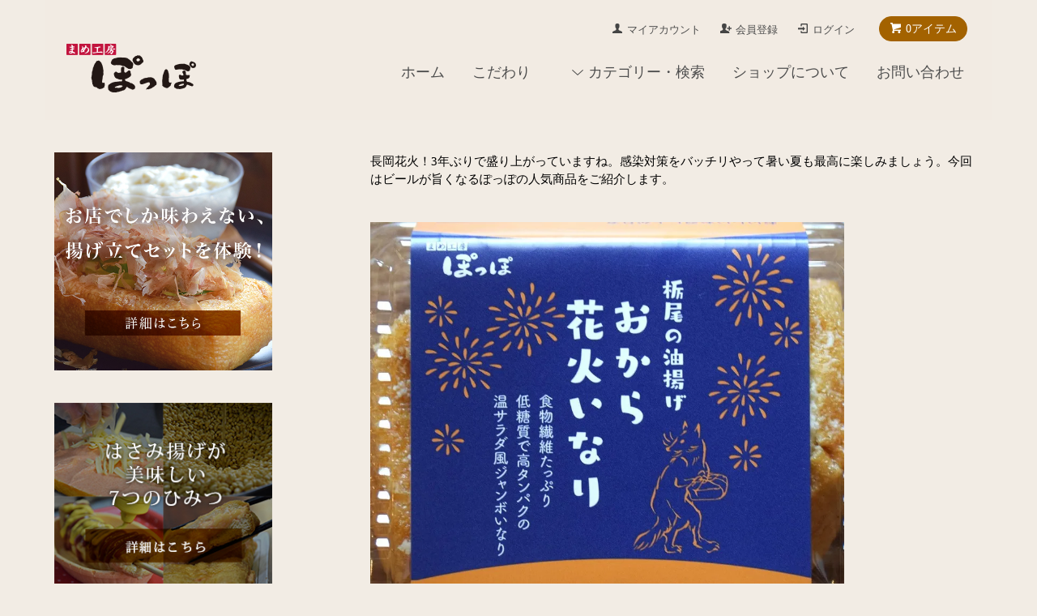

--- FILE ---
content_type: text/html; charset=EUC-JP
request_url: https://mamepopo.shop-pro.jp/?mode=f23
body_size: 11609
content:
<!DOCTYPE html PUBLIC "-//W3C//DTD XHTML 1.0 Transitional//EN" "http://www.w3.org/TR/xhtml1/DTD/xhtml1-transitional.dtd">
<html xmlns:og="http://ogp.me/ns#" xmlns:fb="http://www.facebook.com/2008/fbml" xmlns:mixi="http://mixi-platform.com/ns#" xmlns="http://www.w3.org/1999/xhtml" xml:lang="ja" lang="ja" dir="ltr">
<head>
<meta http-equiv="content-type" content="text/html; charset=euc-jp" />
<meta http-equiv="X-UA-Compatible" content="IE=edge,chrome=1" />
<title>長岡花火とビールと栃尾の油揚げで乾杯！揚げたても最高です - まめ工房　ぽっぽ</title>
<meta name="Keywords" content="長岡花火とビールと栃尾の油揚げで乾杯！揚げたても最高です,栃尾,油揚げ,ぽっぽ,ギフト,あぶらげ,贈答,新潟,長岡,豆腐" />
<meta name="Description" content="栃尾名物油揚げ　豆腐専門店　栃尾で一つ一つ心を込め作りました。安全でおいしくを産地直送いたします。贈りものにも最適です。" />
<meta name="Author" content="" />
<meta name="Copyright" content="まめ工房　ぽっぽ" />
<meta http-equiv="content-style-type" content="text/css" />
<meta http-equiv="content-script-type" content="text/javascript" />
<link rel="stylesheet" href="https://mamepopo.shop-pro.jp/css/framework/colormekit.css" type="text/css" />
<link rel="stylesheet" href="https://mamepopo.shop-pro.jp/css/framework/colormekit-responsive.css" type="text/css" />
<link rel="stylesheet" href="https://img07.shop-pro.jp/PA01455/806/css/3/index.css?cmsp_timestamp=20250519150614" type="text/css" />

<link rel="alternate" type="application/rss+xml" title="rss" href="https://mamepopo.shop-pro.jp/?mode=rss" />
<script type="text/javascript" src="//ajax.googleapis.com/ajax/libs/jquery/1.7.2/jquery.min.js" ></script>
<meta property="og:title" content="長岡花火とビールと栃尾の油揚げで乾杯！揚げたても最高です - まめ工房　ぽっぽ" />
<meta property="og:description" content="栃尾名物油揚げ　豆腐専門店　栃尾で一つ一つ心を込め作りました。安全でおいしくを産地直送いたします。贈りものにも最適です。" />
<meta property="og:url" content="https://mamepopo.shop-pro.jp?mode=f23" />
<meta property="og:site_name" content="まめ工房　ぽっぽ" />
<!-- Global site tag (gtag.js) - Google Analytics -->
<script async src="https://www.googletagmanager.com/gtag/js?id=UA-36037647-1"></script>
<script>
  window.dataLayer = window.dataLayer || [];
  function gtag(){dataLayer.push(arguments);}
  gtag('js', new Date());

  gtag('config', 'UA-36037647-1');
</script>
<script>
  var Colorme = {"page":"free23","shop":{"account_id":"PA01455806","title":"\u307e\u3081\u5de5\u623f\u3000\u307d\u3063\u307d"},"basket":{"total_price":0,"items":[]},"customer":{"id":null}};

  (function() {
    function insertScriptTags() {
      var scriptTagDetails = [];
      var entry = document.getElementsByTagName('script')[0];

      scriptTagDetails.forEach(function(tagDetail) {
        var script = document.createElement('script');

        script.type = 'text/javascript';
        script.src = tagDetail.src;
        script.async = true;

        if( tagDetail.integrity ) {
          script.integrity = tagDetail.integrity;
          script.setAttribute('crossorigin', 'anonymous');
        }

        entry.parentNode.insertBefore(script, entry);
      })
    }

    window.addEventListener('load', insertScriptTags, false);
  })();
</script>
<script async src="https://zen.one/analytics.js"></script>
</head>
<body>
<meta name="colorme-acc-payload" content="?st=1&pt=11023&ut=0&at=PA01455806&v=20260116010658&re=&cn=cb7784849162450449a2f5e5e678bbcd" width="1" height="1" alt="" /><script>!function(){"use strict";Array.prototype.slice.call(document.getElementsByTagName("script")).filter((function(t){return t.src&&t.src.match(new RegExp("dist/acc-track.js$"))})).forEach((function(t){return document.body.removeChild(t)})),function t(c){var r=arguments.length>1&&void 0!==arguments[1]?arguments[1]:0;if(!(r>=c.length)){var e=document.createElement("script");e.onerror=function(){return t(c,r+1)},e.src="https://"+c[r]+"/dist/acc-track.js?rev=3",document.body.appendChild(e)}}(["acclog001.shop-pro.jp","acclog002.shop-pro.jp"])}();</script><script src="https://img.shop-pro.jp/tmpl_js/68/jquery.tile.js"></script>
<script src="https://img.shop-pro.jp/tmpl_js/68/jquery.skOuterClick.js"></script>
<script src="https://img.shop-pro.jp/tmpl_js/68/smoothscroll.js"></script>
<script type="text/javascript">
// viewport
var viewport = document.createElement('meta');
viewport.setAttribute('name', 'viewport');
viewport.setAttribute('content', 'width=device-width, initial-scale=1.0, maximum-scale=1.0');
document.getElementsByTagName('head')[0].appendChild(viewport);
$(function(){
  $(window).scroll(function () {
    if($(this).scrollTop() > 200) {
      $('#pagetop').fadeIn('fast');
    } else {
      $('#pagetop').fadeOut('fast');
    }
  });
});
</script>



<!--[if lt IE 9]>
<script type="text/javascript">
  $(function (){
    $('#wrapper').addClass('ie_wrapper');
  });
</script>
<![endif]-->
<div class="cart_in_modal__bg show_while_cart_in_connecting spinner" style="display: none;"></div>
<div id="wrapper">
  <div id="header-wrapper">
    <div class="container">
      <div id="header" class="row">
        <div class="header-headline-nav col-lg-12 col hidden-tablet hidden-phone">
          <div class="pull-right icon-white">
                                                      <a href="https://mamepopo.shop-pro.jp/cart/proxy/basket?shop_id=PA01455806&shop_domain=mamepopo.shop-pro.jp" class="btn btn-01 btn-viewcart">
                <span class="icon icon-cart">0アイテム</span>
              </a>
                      </div>
          <div class="pull-right">
            <ul>
              <li>
                <a href="https://mamepopo.shop-pro.jp/?mode=myaccount" class="icon icon-user">マイアカウント</a>
              </li>
                                                                    <li>
                      <a href="https://mamepopo.shop-pro.jp/customer/signup/new" class="icon icon-regist">会員登録</a>
                    </li>
                                    <li>
                    <a href="https://mamepopo.shop-pro.jp/?mode=login&shop_back_url=https%3A%2F%2Fmamepopo.shop-pro.jp%2F" class="icon icon-login">ログイン</a>
                  </li>
                                                        </ul>
          </div>
        </div>
        <div class="header-nav-phone hidden-desktop">
          <span class="nav-btn-phone"><img src="https://img.shop-pro.jp/tmpl_img/68/header_menu_btn.png" /></span>
          <div class="header-nav-lst-phone">
            <ul class="unstyled">
              <li>
                                  <a href="https://mamepopo.shop-pro.jp/cart/proxy/basket?shop_id=PA01455806&shop_domain=mamepopo.shop-pro.jp">カートを見る</a>
                              </li>
              <li>
                <a href="https://mamepopo.shop-pro.jp/?mode=myaccount">
                  マイアカウント
                </a>
              </li>
              <li>
                <a href="https://mamepopo.shop-pro.jp/?mode=sk">ショップについて</a>
              </li>
              <li>
                <a href="https://mamepopo.shop-pro.jp/customer/inquiries/new">お問い合わせ</a>
              </li>
            </ul>
          </div>
        </div>
        <div class="header-global-nav hidden-phone hidden-tablet">
          <ul class="right">
            <li><a href="./">ホーム</a></li>
            <li><a href="./?mode=f1">こだわり</a></li>
            <li id="nav">
              <span class="icon icon-down">カテゴリー・検索</span>
              <ul>
                                  <li>
                    <a href="https://mamepopo.shop-pro.jp/?mode=cate&cbid=2652845&csid=0">おすすめセット・商品</a>
                  </li>
                                  <li>
                    <a href="https://mamepopo.shop-pro.jp/?mode=cate&cbid=2648578&csid=0">栃尾の油揚げ</a>
                  </li>
                                  <li>
                    <a href="https://mamepopo.shop-pro.jp/?mode=cate&cbid=2652837&csid=0">栃尾挟み揚げ</a>
                  </li>
                                  <li>
                    <a href="https://mamepopo.shop-pro.jp/?mode=cate&cbid=2652838&csid=0">生湯葉</a>
                  </li>
                                  <li>
                    <a href="https://mamepopo.shop-pro.jp/?mode=cate&cbid=2652839&csid=0">豆腐</a>
                  </li>
                                  <li>
                    <a href="https://mamepopo.shop-pro.jp/?mode=cate&cbid=2652840&csid=0">おぼろ豆腐</a>
                  </li>
                                  <li>
                    <a href="https://mamepopo.shop-pro.jp/?mode=cate&cbid=2652841&csid=0">絹生揚げ</a>
                  </li>
                                  <li>
                    <a href="https://mamepopo.shop-pro.jp/?mode=cate&cbid=2652844&csid=0">甘酒</a>
                  </li>
                                  <li>
                    <a href="https://mamepopo.shop-pro.jp/?mode=cate&cbid=2652842&csid=0">調味料</a>
                  </li>
                                                  <li>
                    <a href="https://mamepopo.shop-pro.jp/?mode=grp&gid=2452753">~1000円</a>
                  </li>
                                  <li>
                    <a href="https://mamepopo.shop-pro.jp/?mode=grp&gid=2452754">1001円～2000円</a>
                  </li>
                                  <li>
                    <a href="https://mamepopo.shop-pro.jp/?mode=grp&gid=2454178">2001円～3000円 </a>
                  </li>
                                  <li>
                    <a href="https://mamepopo.shop-pro.jp/?mode=grp&gid=2454179">3001円～4000円 </a>
                  </li>
                                  <li>
                    <a href="https://mamepopo.shop-pro.jp/?mode=grp&gid=2454181">4001円～</a>
                  </li>
                              </ul>
            </li>
            <li>
              <a href="https://mamepopo.shop-pro.jp/?mode=sk">ショップについて</a>
            </li>
                        <li>
              <a href="https://mamepopo.shop-pro.jp/customer/inquiries/new">お問い合わせ</a>
            </li>
          </ul>
        </div>
        <div class="header-logo">
                      <p><a href="./"><img src="https://img07.shop-pro.jp/PA01455/806/PA01455806.png?cmsp_timestamp=20240520094555" alt="まめ工房　ぽっぽ" /></a></p>
                  </div>
              </div>
    </div>
  </div>

  
  <div id="container" class="container">
    <div class="row">
      <div class="main-section col-lg-8 col-sm-12 col pull-right">
        <p style="language:ja;margin-top:0pt;margin-bottom:0pt;margin-left:0in;
text-indent:0in"><span style="font-size:11.0pt;font-family:游ゴシック;mso-ascii-font-family:
Calibri;mso-fareast-font-family:游ゴシック;mso-bidi-font-family:+mn-cs;mso-ascii-theme-font:
minor-latin;mso-fareast-theme-font:minor-fareast;mso-bidi-theme-font:minor-bidi;
color:black;mso-color-index:13;language:ja;text-combine:letters;mso-style-textfill-type:
solid;mso-style-textfill-fill-themecolor:dark1;mso-style-textfill-fill-color:
black;mso-style-textfill-fill-alpha:100.0%">長岡花火！</span><span style="font-size:
11.0pt;font-family:Calibri;mso-ascii-font-family:Calibri;mso-fareast-font-family:
游ゴシック;mso-bidi-font-family:+mn-cs;mso-ascii-theme-font:minor-latin;mso-fareast-theme-font:
minor-fareast;mso-bidi-theme-font:minor-bidi;color:black;mso-color-index:13;
language:en-US;text-combine:letters;mso-style-textfill-type:solid;mso-style-textfill-fill-themecolor:
dark1;mso-style-textfill-fill-color:black;mso-style-textfill-fill-alpha:100.0%">3</span><span style="font-size:11.0pt;font-family:游ゴシック;mso-ascii-font-family:Calibri;
mso-fareast-font-family:游ゴシック;mso-bidi-font-family:+mn-cs;mso-ascii-theme-font:
minor-latin;mso-fareast-theme-font:minor-fareast;mso-bidi-theme-font:minor-bidi;
color:black;mso-color-index:13;language:ja;text-combine:letters;mso-style-textfill-type:
solid;mso-style-textfill-fill-themecolor:dark1;mso-style-textfill-fill-color:
black;mso-style-textfill-fill-alpha:100.0%">年ぶりで盛り上がっていますね。感染対策をバッチリやって暑い夏も最高に楽しみましょう。今回はビールが旨くなるぽっぽの人気商品をご紹介します。</span><br />
<br />
<br />
<img alt="" height="450" src="https://img07.shop-pro.jp/PA01455/806/etc/2%B8%C4%A5%BB%A5%C3%A5%C8.jpg?cmsp_timestamp=20220803061635" width="585" /></p>

<p style="language:ja;margin-top:0pt;margin-bottom:0pt;margin-left:0in;
text-indent:0in">おから花火いなりは夏にぴったり</p>

<p style="language:ja;margin-top:0pt;margin-bottom:0pt;margin-left:0in;
text-indent:0in"><br />
<br />
<br />
<span style="font-size:11.0pt;font-family:游ゴシック;mso-ascii-font-family:
Calibri;mso-fareast-font-family:游ゴシック;mso-bidi-font-family:+mn-cs;mso-ascii-theme-font:
minor-latin;mso-fareast-theme-font:minor-fareast;mso-bidi-theme-font:minor-bidi;
color:black;mso-color-index:13;language:ja;text-combine:letters;mso-style-textfill-type:
solid;mso-style-textfill-fill-themecolor:dark1;mso-style-textfill-fill-color:
black;mso-style-textfill-fill-alpha:100.0%">夏はさっぱり、おぼろと豆腐、絹生もいいです。</span><br />
<br />
<img alt="" height="392" src="https://img07.shop-pro.jp/PA01455/806/etc/%A4%AA%A4%DC%A4%ED.JPG?cmsp_timestamp=20220803062250" width="590" /></p>

<p style="language:ja;margin-top:0pt;margin-bottom:0pt;margin-left:0in;
text-indent:0in"><br />
&nbsp;</p>

<p style="language:ja;margin-top:0pt;margin-bottom:0pt;margin-left:0in;
text-indent:0in"><img alt="" height="400" src="https://img07.shop-pro.jp/PA01455/806/etc/%C6%A6%C9%E5%A4%C8%BC%EA%B7%DA%A4%A4.jpg?cmsp_timestamp=20220803062626" width="590" /></p>

<p style="language:ja;margin-top:0pt;margin-bottom:0pt;margin-left:0in;
text-indent:0in"><br />
<br />
<img alt="" height="392" src="https://img07.shop-pro.jp/PA01455/806/etc/%B8%A8%CD%C8%A4%B2%B7%DA%A4%A4.jpg?cmsp_timestamp=20220803081348" width="589" /><br />
<br />
<br />
<br />
<span style="font-size:11.0pt;font-family:游ゴシック;mso-ascii-font-family:
Calibri;mso-fareast-font-family:游ゴシック;mso-bidi-font-family:+mn-cs;mso-ascii-theme-font:
minor-latin;mso-fareast-theme-font:minor-fareast;mso-bidi-theme-font:minor-bidi;
color:black;mso-color-index:13;language:ja;text-combine:letters;mso-style-textfill-type:
solid;mso-style-textfill-fill-themecolor:dark1;mso-style-textfill-fill-color:
black;mso-style-textfill-fill-alpha:100.0%">大豆の香りが引き立つ。ふあふあでどんどんイケるおぼろはぽっぽの人気豆腐。ビールはもちろんご飯もガンガン進みます。毎日食べても飽きない豆腐や絹生もはずせない。</span><br />
&nbsp;</p>

<p style="language:ja;margin-top:0pt;margin-bottom:0pt;margin-left:0in;
text-indent:0in">&nbsp;</p>

<p style="language:ja;margin-top:0pt;margin-bottom:0pt;margin-left:0in;
text-indent:0in"><span style="font-size:11.0pt;font-family:游ゴシック;mso-ascii-font-family:
Calibri;mso-fareast-font-family:游ゴシック;mso-bidi-font-family:+mn-cs;mso-ascii-theme-font:
minor-latin;mso-fareast-theme-font:minor-fareast;mso-bidi-theme-font:minor-bidi;
color:black;mso-color-index:13;language:ja;text-combine:letters;mso-style-textfill-type:
solid;mso-style-textfill-fill-themecolor:dark1;mso-style-textfill-fill-color:
black;mso-style-textfill-fill-alpha:100.0%">ぽっぽと言えば、挟み揚げ。夏に特に人気の3アイテムをご紹介</span></p>

<p style="language:ja;margin-top:0pt;margin-bottom:0pt;margin-left:0in;
text-indent:0in">&nbsp;</p>

<p style="language:ja;margin-top:0pt;margin-bottom:0pt;margin-left:0in;
text-indent:0in"><img alt="" height="391" src="https://img07.shop-pro.jp/PA01455/806/etc/%C7%DF.jpg?cmsp_timestamp=20220803063044" width="588" /></p>

<p style="language:ja;margin-top:0pt;margin-bottom:0pt;margin-left:0in;
text-indent:0in"><br />
<br />
<img alt="" height="388" src="https://img07.shop-pro.jp/PA01455/806/etc/%A5%AD%A5%E0%A5%C1%A4%DF%A4%BD.jpg?cmsp_timestamp=20220803063145" width="586" /></p>

<p style="language:ja;margin-top:0pt;margin-bottom:0pt;margin-left:0in;
text-indent:0in"><br />
<br />
<img alt="" height="392" src="https://img07.shop-pro.jp/PA01455/806/etc/%A5%BD%A1%BC%A5%BB%A1%BC%A5%B8%A5%D4%A5%B6.jpg?cmsp_timestamp=20220803080231" width="589" /><br />
<br />
<br />
<br />
<span style="font-size:11.0pt;font-family:游ゴシック;mso-ascii-font-family:
Calibri;mso-fareast-font-family:游ゴシック;mso-bidi-font-family:+mn-cs;mso-ascii-theme-font:
minor-latin;mso-fareast-theme-font:minor-fareast;mso-bidi-theme-font:minor-bidi;
color:black;mso-color-index:13;language:ja;text-combine:letters;mso-style-textfill-type:
solid;mso-style-textfill-fill-themecolor:dark1;mso-style-textfill-fill-color:
black;mso-style-textfill-fill-alpha:100.0%">めんたいチーズ、ねぎみそ、桜エビマヨと人気No</span><span style="font-size:11.0pt;font-family:Calibri;mso-ascii-font-family:Calibri;
mso-fareast-font-family:游ゴシック;mso-bidi-font-family:+mn-cs;mso-ascii-theme-font:
minor-latin;mso-fareast-theme-font:minor-fareast;mso-bidi-theme-font:minor-bidi;
color:black;mso-color-index:13;language:en-US;text-combine:letters;mso-style-textfill-type:
solid;mso-style-textfill-fill-themecolor:dark1;mso-style-textfill-fill-color:
black;mso-style-textfill-fill-alpha:100.0%">3</span><span style="font-size:
11.0pt;font-family:游ゴシック;mso-ascii-font-family:Calibri;mso-fareast-font-family:
游ゴシック;mso-bidi-font-family:+mn-cs;mso-ascii-theme-font:minor-latin;mso-fareast-theme-font:
minor-fareast;mso-bidi-theme-font:minor-bidi;color:black;mso-color-index:13;
language:ja;text-combine:letters;mso-style-textfill-type:solid;mso-style-textfill-fill-themecolor:
dark1;mso-style-textfill-fill-color:black;mso-style-textfill-fill-alpha:100.0%">は夏もごはんやお酒のお供に大人気ですが、ちょっと刺激的な「キムチみそ」と「梅」が夏にはピッタリです。おっと「ソーセージピザ」も外せない。</span></p>

<p style="language:ja;margin-top:0pt;margin-bottom:0pt;margin-left:0in;
text-indent:0in"><br />
<br />
&nbsp;</p>

<p style="language:ja;margin-top:0pt;margin-bottom:0pt;margin-left:0in;
text-indent:0in"><span style="font-size:11.0pt;font-family:游ゴシック;mso-ascii-font-family:
Calibri;mso-fareast-font-family:游ゴシック;mso-bidi-font-family:+mn-cs;mso-ascii-theme-font:
minor-latin;mso-fareast-theme-font:minor-fareast;mso-bidi-theme-font:minor-bidi;
color:black;mso-color-index:13;language:ja;text-combine:letters;mso-style-textfill-type:
solid;mso-style-textfill-fill-themecolor:dark1;mso-style-textfill-fill-color:
black;mso-style-textfill-fill-alpha:100.0%">やはり王道の栃尾の油揚げ。</span></p>

<p style="language:ja;margin-top:0pt;margin-bottom:0pt;margin-left:0in;
text-indent:0in">&nbsp;</p>

<p style="language:ja;margin-top:0pt;margin-bottom:0pt;margin-left:0in;
text-indent:0in"><img alt="" height="446" src="https://img07.shop-pro.jp/PA01455/806/etc/%CD%C8%A4%B2%A4%BF%A4%C6%A5%A2%A5%C3%A5%D7.JPG?cmsp_timestamp=20220803063337" width="590" /></p>

<p style="language:ja;margin-top:0pt;margin-bottom:0pt;margin-left:0in;
text-indent:0in">&nbsp;</p>

<p style="language:ja;margin-top:0pt;margin-bottom:0pt;margin-left:0in;
text-indent:0in"><br />
<span style="font-size:11.0pt;font-family:游ゴシック;mso-ascii-font-family:
Calibri;mso-fareast-font-family:游ゴシック;mso-bidi-font-family:+mn-cs;mso-ascii-theme-font:
minor-latin;mso-fareast-theme-font:minor-fareast;mso-bidi-theme-font:minor-bidi;
color:black;mso-color-index:13;language:ja;text-combine:letters;mso-style-textfill-type:
solid;mso-style-textfill-fill-themecolor:dark1;mso-style-textfill-fill-color:
black;mso-style-textfill-fill-alpha:100.0%">焼いて鰹節と醤油でよし、煮物によし、たっぷり具沢山の味噌汁も</span><span style="font-size:11.0pt;font-family:游ゴシック;mso-ascii-font-family:
Calibri;mso-fareast-font-family:游ゴシック;mso-bidi-font-family:+mn-cs;mso-ascii-theme-font:
minor-latin;mso-fareast-theme-font:minor-fareast;mso-bidi-theme-font:minor-bidi;
color:black;mso-color-index:13;language:ja;text-combine:letters;mso-style-textfill-type:
solid;mso-style-textfill-fill-themecolor:dark1;mso-style-textfill-fill-color:
black;mso-style-textfill-fill-alpha:100.0%">何でも美味しい。もち、ビールならこのボリュームでご飯は必要なし、</span><span style="font-size:11.0pt;font-family:游ゴシック;mso-ascii-font-family:
Calibri;mso-fareast-font-family:游ゴシック;mso-bidi-font-family:+mn-cs;mso-ascii-theme-font:
minor-latin;mso-fareast-theme-font:minor-fareast;mso-bidi-theme-font:minor-bidi;
color:black;mso-color-index:13;language:ja;text-combine:letters;mso-style-textfill-type:
solid;mso-style-textfill-fill-themecolor:dark1;mso-style-textfill-fill-color:
black;mso-style-textfill-fill-alpha:100.0%">お腹いっぱいになります。花火には最高ですね。</span></p>

<p style="language:ja;margin-top:0pt;margin-bottom:0pt;margin-left:0in;
text-indent:0in"><br />
<br />
&nbsp;</p>

<p style="language:ja;margin-top:0pt;margin-bottom:0pt;margin-left:0in;
text-indent:0in">&nbsp;</p>

<p style="language:ja;margin-top:0pt;margin-bottom:0pt;margin-left:0in;
text-indent:0in"><span style="font-size:11.0pt;font-family:游ゴシック;mso-ascii-font-family:
Calibri;mso-fareast-font-family:游ゴシック;mso-bidi-font-family:+mn-cs;mso-ascii-theme-font:
minor-latin;mso-fareast-theme-font:minor-fareast;mso-bidi-theme-font:minor-bidi;
color:black;mso-color-index:13;language:ja;text-combine:letters;mso-style-textfill-type:
solid;mso-style-textfill-fill-themecolor:dark1;mso-style-textfill-fill-color:
black;mso-style-textfill-fill-alpha:100.0%">家族や仲間と油揚げで乾杯！夏おススメのセット</span></p>

<p style="language:ja;margin-top:0pt;margin-bottom:0pt;margin-left:0in;
text-indent:0in">&nbsp;</p>

<p style="language:ja;margin-top:0pt;margin-bottom:0pt;margin-left:0in;
text-indent:0in"><img alt="" height="440" src="https://img07.shop-pro.jp/PA01455/806/etc/%B2%C6%B8%C2%C4%EA%A5%AE%A5%D5%A5%C8.JPG?cmsp_timestamp=20220804083536" width="588" /></p>

<p style="language:ja;margin-top:0pt;margin-bottom:0pt;margin-left:0in;
text-indent:0in">生ハム付きアボカドチーズとチーズ好きセット</p>

<p style="language:ja;margin-top:0pt;margin-bottom:0pt;margin-left:0in;
text-indent:0in"><br />
<br />
<br />
<span style="font-size:11.0pt;font-family:游ゴシック;mso-ascii-font-family:
Calibri;mso-fareast-font-family:游ゴシック;mso-bidi-font-family:+mn-cs;mso-ascii-theme-font:
minor-latin;mso-fareast-theme-font:minor-fareast;mso-bidi-theme-font:minor-bidi;
color:black;mso-color-index:13;language:ja;text-combine:letters;mso-style-textfill-type:
solid;mso-style-textfill-fill-themecolor:dark1;mso-style-textfill-fill-color:
black;mso-style-textfill-fill-alpha:100.0%">◆人気のセットをご紹介します。<br />
<br />
<br />
油揚げ、挟み揚げ、生ゆば、おぼろ、絹生とぽっぽを</span><span style="font-size:11.0pt;font-family:游ゴシック;mso-ascii-font-family:
Calibri;mso-fareast-font-family:游ゴシック;mso-bidi-font-family:+mn-cs;mso-ascii-theme-font:
minor-latin;mso-fareast-theme-font:minor-fareast;mso-bidi-theme-font:minor-bidi;
color:black;mso-color-index:13;language:ja;text-combine:letters;mso-style-textfill-type:
solid;mso-style-textfill-fill-themecolor:dark1;mso-style-textfill-fill-color:
black;mso-style-textfill-fill-alpha:100.0%">まるごといただけます。</span></p>

<p style="language:ja;margin-top:0pt;margin-bottom:0pt;margin-left:0in;
text-indent:0in"><a href="https://mamepopo.shop-pro.jp/?pid=153774444"><span style="color:#8B4513;"><span style="font-size: 11pt; font-family: 游ゴシック;">栃尾のあぶらあげ美味しさぎっしりセット＞</span></span></a></p>

<p style="language:ja;margin-top:0pt;margin-bottom:0pt;margin-left:0in;
text-indent:0in">&nbsp;</p>

<p style="language:ja;margin-top:0pt;margin-bottom:0pt;margin-left:0in;
text-indent:0in">&nbsp;</p>

<p style="language:ja;margin-top:0pt;margin-bottom:0pt;margin-left:0in;
text-indent:0in">&nbsp;</p>

<p style="language:ja;margin-top:0pt;margin-bottom:0pt;margin-left:0in;
text-indent:0in"><span style="font-size:11.0pt;font-family:游ゴシック;mso-ascii-font-family:
Calibri;mso-fareast-font-family:游ゴシック;mso-bidi-font-family:+mn-cs;mso-ascii-theme-font:
minor-latin;mso-fareast-theme-font:minor-fareast;mso-bidi-theme-font:minor-bidi;
color:black;mso-color-index:13;language:ja;text-combine:letters;mso-style-textfill-type:
solid;mso-style-textfill-fill-themecolor:dark1;mso-style-textfill-fill-color:
black;mso-style-textfill-fill-alpha:100.0%">油揚げドック、おぼろ、はさみ揚げと個性派の競演。ドックはからしとケチャップを足して食べてください。</span></p>

<p style="language:ja;margin-top:0pt;margin-bottom:0pt;margin-left:0in;
text-indent:0in"><a href="https://mamepopo.shop-pro.jp/?pid=153774454"><span style="color:#8B4513;"><span style="font-size: 11pt; font-family: 游ゴシック;">人気のあぶらあげドックとまるごとセット＞</span></span></a></p>

<p style="language:ja;margin-top:0pt;margin-bottom:0pt;margin-left:0in;
text-indent:0in">&nbsp;</p>

<p style="language:ja;margin-top:0pt;margin-bottom:0pt;margin-left:0in;
text-indent:0in"><br />
&nbsp;</p>

<p style="language:ja;margin-top:0pt;margin-bottom:0pt;margin-left:0in;
text-indent:0in"><span style="font-size:11.0pt;font-family:游ゴシック;mso-ascii-font-family:
Calibri;mso-fareast-font-family:游ゴシック;mso-bidi-font-family:+mn-cs;mso-ascii-theme-font:
minor-latin;mso-fareast-theme-font:minor-fareast;mso-bidi-theme-font:minor-bidi;
color:black;mso-color-index:13;language:ja;text-combine:letters;mso-style-textfill-type:
solid;mso-style-textfill-fill-themecolor:dark1;mso-style-textfill-fill-color:
black;mso-style-textfill-fill-alpha:100.0%">めんたいチーズ、和風チーズのたまらない。ねぎみそとソーセージピザでさらにチーズが欲しくなる。チーズなら追加単品でアボカドチーズもおから花火いなりもあります。</span></p>

<p style="language:ja;margin-top:0pt;margin-bottom:0pt;margin-left:0in;
text-indent:0in"><a href="https://mamepopo.shop-pro.jp/?pid=153774463"><span style="color:#8B4513;"><span style="font-size: 11pt; font-family: 游ゴシック;">チーズ好きのはさみ揚げセット＞</span></span></a></p>

<p style="language:ja;margin-top:0pt;margin-bottom:0pt;margin-left:0in;
text-indent:0in">&nbsp;</p>

<p style="language:ja;margin-top:0pt;margin-bottom:0pt;margin-left:0in;
text-indent:0in"><br />
&nbsp;</p>

<p style="language:ja;margin-top:0pt;margin-bottom:0pt;margin-left:0in;
text-indent:0in"><span style="font-size:11.0pt;font-family:游ゴシック;mso-ascii-font-family:
Calibri;mso-fareast-font-family:游ゴシック;mso-bidi-font-family:+mn-cs;mso-ascii-theme-font:
minor-latin;mso-fareast-theme-font:minor-fareast;mso-bidi-theme-font:minor-bidi;
color:black;mso-color-index:13;language:ja;text-combine:letters;mso-style-textfill-type:
solid;mso-style-textfill-fill-themecolor:dark1;mso-style-textfill-fill-color:
black;mso-style-textfill-fill-alpha:100.0%">めんたい、桜エビ、梅に栃尾の油揚げとバランスがいい送料無料のお得なセットでお盆はまったり。</span></p>

<p style="language:ja;margin-top:0pt;margin-bottom:0pt;margin-left:0in;
text-indent:0in"><span style="font-size: 11pt; font-family: 游ゴシック;"><a href="https://mamepopo.shop-pro.jp/?pid=153774469"><span style="color:#8B4513;">越後栃尾のふるさとセット＞</span></a></span><br />
<br />
<br />
<br />
<a href="https://mamepopo.shop-pro.jp/?mode=cate&amp;cbid=2652845&amp;csid=0">おすすめセットはこちら＞</a><br />
<br />
<br />
<br />
<span style="color:#B22222;">★もちろん、あなたの好きな単品の組み合わせもおすすめします。お客様の一番人気は挟み揚げの食べ比べ。納得です！</span><br />
<br />
<br />
<br />
<br />
<img alt="" height="380" src="https://img07.shop-pro.jp/PA01455/806/etc/%A4%AA%C5%B9.JPG?cmsp_timestamp=20220803064417" width="571" /><br />
揚げたては是非一度食べてみてください。</p>
<br />
<br />
今日も長岡花火はやります。<br />
栃尾の油揚げを食べて美味しく楽しく健活！暑い夏を乗り切りましょう。<br />
<br />
<br />
手軽に美味しくはさみ揚げと<br />
ボリューム満点、栃尾の油揚げの店<br />
まめ工房　ぽっぽ<br />
&nbsp;      </div>
      <div class="col-lg-3 col-sm-12 col">
				
				<div style="margin-bottom:40px; text-align:center;">
					<a href="./?mode=f50"><img src="https://file003.shop-pro.jp/PA01455/806/images/bnr_experience.jpg" alt="お店でしか味わえない、揚げ立てセットを体験！"></a>
				</div>
				
				<div style="margin-bottom:40px; text-align:center;">
					<a href="./?mode=f45"><img src="https://file003.shop-pro.jp/PA01455/806/images/bnr_secret.jpg" alt="はさみ揚げが美味しい７つのひみつ"></a>
				</div>
				
				<div style="margin-bottom:40px; text-align:center;">
					<a href="./?mode=f1"><img src="https://file003.shop-pro.jp/PA01455/806/images/bnr_concept.jpg" alt="こだわり"></a>
				</div>
				
        <h2 class="ttl-h2 hidden">商品を探す</h2>
        
				
                              <div class="side-section side-box01">
              <h3 class="ttl-h3">カテゴリーから探す</h3>
              <ul class="unstyled side-section-lst">
                    <li>
            <a href="https://mamepopo.shop-pro.jp/?mode=cate&cbid=2652845&csid=0">
                            <span class="side-category-name">
                おすすめセット・商品
              </span>
            </a>
          </li>
                                      <li>
            <a href="https://mamepopo.shop-pro.jp/?mode=cate&cbid=2648578&csid=0">
                            <span class="side-category-name">
                栃尾の油揚げ
              </span>
            </a>
          </li>
                                      <li>
            <a href="https://mamepopo.shop-pro.jp/?mode=cate&cbid=2652837&csid=0">
                            <span class="side-category-name">
                栃尾挟み揚げ
              </span>
            </a>
          </li>
                                      <li>
            <a href="https://mamepopo.shop-pro.jp/?mode=cate&cbid=2652838&csid=0">
                            <span class="side-category-name">
                生湯葉
              </span>
            </a>
          </li>
                                      <li>
            <a href="https://mamepopo.shop-pro.jp/?mode=cate&cbid=2652839&csid=0">
                            <span class="side-category-name">
                豆腐
              </span>
            </a>
          </li>
                                      <li>
            <a href="https://mamepopo.shop-pro.jp/?mode=cate&cbid=2652840&csid=0">
                            <span class="side-category-name">
                おぼろ豆腐
              </span>
            </a>
          </li>
                                      <li>
            <a href="https://mamepopo.shop-pro.jp/?mode=cate&cbid=2652841&csid=0">
                            <span class="side-category-name">
                絹生揚げ
              </span>
            </a>
          </li>
                                      <li>
            <a href="https://mamepopo.shop-pro.jp/?mode=cate&cbid=2652844&csid=0">
                            <span class="side-category-name">
                甘酒
              </span>
            </a>
          </li>
                                      <li>
            <a href="https://mamepopo.shop-pro.jp/?mode=cate&cbid=2652842&csid=0">
                            <span class="side-category-name">
                調味料
              </span>
            </a>
          </li>
                        </ul>
            </div>

                                                <div class="side-section side-box01">
              <h3 class="ttl-h3">グループから探す</h3>
              <ul class="unstyled">
                            <li>
                <a href="https://mamepopo.shop-pro.jp/?mode=grp&gid=2452753">
                                    <span class="side-group-name">
                    ~1000円
                  </span>
                </a>
              </li>
                                              <li>
                <a href="https://mamepopo.shop-pro.jp/?mode=grp&gid=2452754">
                                    <span class="side-group-name">
                    1001円～2000円
                  </span>
                </a>
              </li>
                                              <li>
                <a href="https://mamepopo.shop-pro.jp/?mode=grp&gid=2454178">
                                    <span class="side-group-name">
                    2001円～3000円 
                  </span>
                </a>
              </li>
                                              <li>
                <a href="https://mamepopo.shop-pro.jp/?mode=grp&gid=2454179">
                                    <span class="side-group-name">
                    3001円～4000円 
                  </span>
                </a>
              </li>
                                              <li>
                <a href="https://mamepopo.shop-pro.jp/?mode=grp&gid=2454181">
                                    <span class="side-group-name">
                    4001円～
                  </span>
                </a>
              </li>
                            </ul>
            </div>
                  				
        <div class="side-section">
          <form action="https://mamepopo.shop-pro.jp/" method="GET">
            <input type="hidden" name="mode" value="srh" />
            <select name="cid" class="search-select">
              <option value="">カテゴリーを選択</option>
              <option value="2652845,0">おすすめセット・商品</option><option value="2648578,0">栃尾の油揚げ</option><option value="2652837,0">栃尾挟み揚げ</option><option value="2652838,0">生湯葉</option><option value="2652839,0">豆腐</option><option value="2652840,0">おぼろ豆腐</option><option value="2652841,0">絹生揚げ</option><option value="2652844,0">甘酒</option><option value="2652842,0">調味料</option>            </select>
            <div class="row">
              <input type="text" name="keyword" class="search-box" />
              <input type="submit" class="btn btn-01 search-btn" value="search" />
            </div>
          </form>
        </div>		
				
				
                <!--
        <div class="side_section">
          <h3 class="ttl-h3">これ以降の商品ジャンルはテンプレを編集する<span class="menu-btn-phone icon icon-down"></span></h3>
          <ul class="unstyled">
            <li>
              <a href="#">999円以下</a>
            </li>
            <li>
              <a href="#">1,000円～2,999円</a>
            </li>
            <li>
              <a href="#">3,000円～4,999円</a>
            </li>
            <li>
              <a href="#">5,000円～9,999円</a>
            </li>
            <li>
              <a href="#">10,000円以上</a>
            </li>
          </ul>
        </div>
        -->
                      </div>
    </div>
  </div>
  <div id="pagetop" class="btn btn-01">
    <a href="#header"><img src="https://img.shop-pro.jp/tmpl_img/68/icon_pagetop.png" /></a>
  </div>
      <script src="https://img.shop-pro.jp/tmpl_js/68/jquery.wookmark.min.js"></script>
    <script>
    $(window).load(function () {
      $('#notice-wrapper .wookmark-item').wookmark({
        container: $('.wookmark-wrapper'),
        autoResize: true,
        align: 'left'
      });
    });
    </script>
    <div id="notice-wrapper" class="notice-wrapper hidden-phone">
      <div class="container wookmark-wrapper clearfix">
                  <div class="shop col wookmark-item">
            <h3>返品について</h3>
            <dl class="def_lst">
                              <dt class="def-lst-dt">返品期限</dt>
                <dd class="def-lst-dd">商品到着後７日以内とさせていただきます。<br />
食品という商品の性質上、お客様のご都合による返品/交換はお受け出来ませんので御了承ください。 <br />
万が一ご注文の商品と違う商品が届いてしまった場合や、商品の破損、傷みなどの品質上の問題があった場合には、ご返品ください。交換させていただきます。&nbsp;</dd>
                                            <dt class="def-lst-dt">返品送料</dt>
                <dd class="def-lst-dd">お客様都合による返品につきましてはお客様のご負担とさせていただきます。不良品に該当する場合は当方で負担いたします。&nbsp;</dd>
                          </dl>
          </div>
                          <div class="sk-delivery col wookmark-item">
            <h3>配送・送料について</h3>
            <dl class="def_lst">
                              <dt class="def-lst-dt">ヤマト運輸</dt>
                <dd class="def-lst-dd">
                                    当店は「クール便」にて発送いたします。（基本は冷蔵タイプとなります。）<br />
また「油揚げ」に関しては配達方法として「冷蔵」「冷凍」の2タイプでの選択が可能です。冷蔵の場合賞味期限が3～4日となります。冷凍の場合賞味期限が約1ヵ月となります。<br />
※ご購入の構成にて、イメージとは異なる発送荷姿で発送する場合がございます。<br />
<br />
<span style="color:red;">★商品で豆腐、ゆば入っていない商品は 冷凍、冷蔵が選択出来ます。 </span><br />
<span style="color:red;">★冷凍を希望の方は、備考欄に「冷凍希望」と ご記入下さい。 ご記入がない場合、冷蔵で発送させていただきます。 また、その他にご要望がございましたら 併せてご記入下さい。</span> <br />
<br />
<br />
※単品でのご注文場合下記の手数料となります。<br />
冷蔵タイプ（発送料＋クール代 ）<br />
・北海道 1750円 <br />
・東北 関東 中部 近畿 中国 四国 1250円<br />
・九州 1750円 <br />
・沖縄 2250円<br />
<br />
※上記価格は標準サイズ（3辺計＝80cm）の送料となっております。 お買い物の数量により上記サイズより大きさを超えますと別途料金がかかる場合がございます。 その場合は追ってメールにてご連絡いたします。<br />
※商品のお届け日は、天候や在庫・生産状況で送れる場合がございますのでご了承ください。&nbsp;
                </dd>
                          </dl>
          </div>
                          <div class="sk-payment col wookmark-item">
            <h3>支払い方法について</h3>
            <dl class="def_lst">
                              <dt class="def-lst-dt">商品代引き</dt>
                <dd class="def-lst-dd">
                                                      【手数料は全国一律手数料330円（税込）となります】<br />
※商品お届けの際に配達担当者へ直接お支払い下さい。<br />
※代引手数料はお客様のご負担とさせていただきます。&nbsp;
                </dd>
                              <dt class="def-lst-dt">銀行現金振込</dt>
                <dd class="def-lst-dd">
                                                      所定の口座にお振込みをお願いいたします。お振込手数料は、お客様にてご負担ください。<br />
&nbsp;
                </dd>
                              <dt class="def-lst-dt">クレジット</dt>
                <dd class="def-lst-dd">
                                                        <img class='payment_img' src='https://img.shop-pro.jp/common/card2.gif'><img class='payment_img' src='https://img.shop-pro.jp/common/card6.gif'><img class='payment_img' src='https://img.shop-pro.jp/common/card18.gif'><img class='payment_img' src='https://img.shop-pro.jp/common/card0.gif'><img class='payment_img' src='https://img.shop-pro.jp/common/card9.gif'><br />
                                    お支払い代金は、各クレジット会社との規約に基づき、ご指定口座から自動引き落としされます。<br />
&nbsp;
                </dd>
                              <dt class="def-lst-dt">コンビニ</dt>
                <dd class="def-lst-dd">
                                                      発行される注文番号を利用して、お近くのコンビニでいつでもお支払いいただけます。ご入金確認後、商品を発送させていただきます。<br />
&nbsp;
                </dd>
                              <dt class="def-lst-dt">銀行現金振込</dt>
                <dd class="def-lst-dd">
                                                      &nbsp;
                </dd>
                              <dt class="def-lst-dt">Amazon Pay</dt>
                <dd class="def-lst-dd">
                                                      Amazonのアカウントに登録された配送先や支払い方法を利用して決済できます。&nbsp;
                </dd>
                          </dl>
          </div>
                                  <div id="mobile_shop" class="col wookmark-item">
            <h3>モバイルショップ</h3>
            <img src="https://img07.shop-pro.jp/PA01455/806/qrcode.jpg?cmsp_timestamp=20240520094555" />
          </div>
              </div>
    </div>
    <div class="footer-wrapper">
    <div class="container">
      <div class="row">
                  <div class="manager-info col-sm-12 col-lg-6 col">
            <h3 class="hidden-phone">ショップについて</h3>
            <div class="row">
                            <div class="col-sm-12 col-lg-3 col text-center">
                <img src="https://img07.shop-pro.jp/PA01455/806/PA01455806_m.png?cmsp_timestamp=20240520094555" />
              </div>
                            <div class="manager-caption col-sm-12 col-lg-9 col">
                <p class="manager-name">まめ工房　ぽっぽ</p>
                <div class="text-block">
                  〒940-0236<br>
新潟県長岡市栃尾大野町4丁目2400番地<br>
TEL	0258-52-1172<br>
<br>
ぽっぽとは一歩一歩年月をかけていい商品をつくって行きたいという思いから名付けられました。 店内は優しい光でリラックスできる空間です。アットホームな雰囲気で若い人から年配の方までお越しになられます。 いつでもできたてアツアツの油揚げがいただけるので、栃尾に観光でお越しの際には立ち寄ってみてはいかがでしょうか。 スタッフ一同心よりお待ちしております。


                </div>
              </div>
            </div>
          </div>
                <div class="footer-lst col-sm-12 col-lg-3 col">
          <ul class="unstyled">
            <li class="col-sm-6">
              <a href="./">ショップホーム</a>
            </li>
            <li class="col-sm-6">
              <a href="https://mamepopo.shop-pro.jp/customer/inquiries/new">お問い合わせ</a>
            </li>
            <li class="col-sm-6">
              <a href="https://mamepopo.shop-pro.jp/?mode=sk#payment">お支払い方法について</a>
            </li>
            <li class="col-sm-6">
              <a href="https://mamepopo.shop-pro.jp/?mode=sk#delivery">配送方法・送料について</a>
            </li>
                                                      <li class="col-sm-6">
                  <a href="https://mamepopo.shop-pro.jp/?mode=f1">ぽっぽのこだわり</a>
                </li>
                              <li class="col-sm-6">
                  <a href="https://mamepopo.shop-pro.jp/?mode=f2">残暑厳しい季節は、とろとろ生ゆばが最高。お店では豆乳アイスセットも大人気。</a>
                </li>
                              <li class="col-sm-6">
                  <a href="https://mamepopo.shop-pro.jp/?mode=f3">生地づくりから2度揚げまで完全手づくり！外はカリッと中はふあっと美味しさのヒミツとは？</a>
                </li>
                              <li class="col-sm-6">
                  <a href="https://mamepopo.shop-pro.jp/?mode=f5">ぽっぽサイトをリニューアルしました。</a>
                </li>
                              <li class="col-sm-6">
                  <a href="https://mamepopo.shop-pro.jp/?mode=f10">秋も深まり、油揚げが美味しくなる季節！お取り寄せベスト３と店主一押しセットをご紹介</a>
                </li>
                              <li class="col-sm-6">
                  <a href="https://mamepopo.shop-pro.jp/?mode=f14">カリッ、トロッ！チーズ好きのはさみ揚げが3年連続ベスト5内にランクイン！その理由は？</a>
                </li>
                              <li class="col-sm-6">
                  <a href="https://mamepopo.shop-pro.jp/?mode=f16">お待たせしました。半蔵金こがねもち、一之貝産コシヒカリ入りセットなどお得な冬セットのご紹介です。</a>
                </li>
                              <li class="col-sm-6">
                  <a href="https://mamepopo.shop-pro.jp/?mode=f17">今年も美味しい油揚げをお届けします。第一弾は恒例はさみ揚げ人気ランキングです</a>
                </li>
                              <li class="col-sm-6">
                  <a href="https://mamepopo.shop-pro.jp/?mode=f18">雪深い、厳しい季節ほど油揚げとの対話で美味しくなる？</a>
                </li>
                              <li class="col-sm-6">
                  <a href="https://mamepopo.shop-pro.jp/?mode=f19">春満開！油揚げがさらに美味しくなる季節。ヘルシーで満腹感抜群のぽっぽの油揚げです。</a>
                </li>
                              <li class="col-sm-6">
                  <a href="https://mamepopo.shop-pro.jp/?mode=f21">生ハム付きアボカドチーズ、おから花火いなりがおすすめ。母の日に日ごろの感謝を込めて</a>
                </li>
                              <li class="col-sm-6">
                  <a href="https://mamepopo.shop-pro.jp/?mode=f22">週末に大人気、冷え冷えビールにちょっとリッチな「生ハム付きアボカドチーズが最高！</a>
                </li>
                              <li class="col-sm-6">
                  <a href="https://mamepopo.shop-pro.jp/?mode=f23">長岡花火とビールと栃尾の油揚げで乾杯！揚げたても最高です</a>
                </li>
                              <li class="col-sm-6">
                  <a href="https://mamepopo.shop-pro.jp/?mode=f24">秋は油揚げが旨い！煮て良し、焼いて良し、豆乳アイスもおすすめ</a>
                </li>
                              <li class="col-sm-6">
                  <a href="https://mamepopo.shop-pro.jp/?mode=f26">お店で食べられる人気3点セットがコレ！カリカリ！とろとろ！濃厚スッキリ！</a>
                </li>
                              <li class="col-sm-6">
                  <a href="https://mamepopo.shop-pro.jp/?mode=f27">栃尾半蔵金産のこがねもち入り冬限定セットの登場！ウニ入りのおから花火いなりもおススメ</a>
                </li>
                              <li class="col-sm-6">
                  <a href="https://mamepopo.shop-pro.jp/?mode=f28">とろーりチーズの「ソーセージピザ」、納豆たっぷり「納豆ネギ」はハマります</a>
                </li>
                              <li class="col-sm-6">
                  <a href="https://mamepopo.shop-pro.jp/?mode=f31">栃尾の油揚げを自宅で美味しく焼くコツとは？ 店主おすすめのお手軽なセットはこれ！</a>
                </li>
                              <li class="col-sm-6">
                  <a href="https://mamepopo.shop-pro.jp/?mode=f32">旨さ倍増！新しくなったぽっぽオリジナル「おから花火いなり」をご紹介します</a>
                </li>
                              <li class="col-sm-6">
                  <a href="https://mamepopo.shop-pro.jp/?mode=f33">商品価格改定のお知らせ</a>
                </li>
                              <li class="col-sm-6">
                  <a href="https://mamepopo.shop-pro.jp/?mode=f34">ふらっと栃尾散策の季節。カレーチーズ味の新おから花火いなりと揚げたてプレートがおすすめ。</a>
                </li>
                              <li class="col-sm-6">
                  <a href="https://mamepopo.shop-pro.jp/?mode=f35">お父さんの元気の素は、栄養豊富な大豆食品です。是非おすすめします。</a>
                </li>
                              <li class="col-sm-6">
                  <a href="https://mamepopo.shop-pro.jp/?mode=f36">今日はどのはさみ揚げにする？ あなたの気分で選んでもっと楽しい食生活を！</a>
                </li>
                              <li class="col-sm-6">
                  <a href="https://mamepopo.shop-pro.jp/?mode=f38">暑い夏は冷え冷え油揚げが旨い。食欲増進！久しぶりの人気ランキングです</a>
                </li>
                              <li class="col-sm-6">
                  <a href="https://mamepopo.shop-pro.jp/?mode=f39">毎日、素材と手づくりにこだわってつくっています。揚げたてが美味しい秋です</a>
                </li>
                              <li class="col-sm-6">
                  <a href="https://mamepopo.shop-pro.jp/?mode=f40">テッパン！セットとお気に入りセレクション！で秋を楽しんでください。</a>
                </li>
                              <li class="col-sm-6">
                  <a href="https://mamepopo.shop-pro.jp/?mode=f41">お待たせしました。冬限定の栃尾半蔵金のこがねもちのセットを含む冬セットです。</a>
                </li>
                              <li class="col-sm-6">
                  <a href="https://mamepopo.shop-pro.jp/?mode=f42">人気のはさみ揚げは、伝統の油揚げそのものを生かしているから美味しい</a>
                </li>
                              <li class="col-sm-6">
                  <a href="https://mamepopo.shop-pro.jp/?mode=f43">人気の「おから花火いなり」にカレーチーズ味が新登場！おすすめです</a>
                </li>
                              <li class="col-sm-6">
                  <a href="https://mamepopo.shop-pro.jp/?mode=f44">ぽっぽの名わき役で食欲倍増。暑い夏も美味しく健康的に過ごしてください</a>
                </li>
                              <li class="col-sm-6">
                  <a href="https://mamepopo.shop-pro.jp/?mode=f46">お店の揚げたてメニューが充実しました。秋の栃尾を満喫してください。</a>
                </li>
                              <li class="col-sm-6">
                  <a href="https://mamepopo.shop-pro.jp/?mode=f48">ぽっぽのお取り寄せセットの選び方と今年最初のランキング紹介です。</a>
                </li>
                              <li class="col-sm-6">
                  <a href="https://mamepopo.shop-pro.jp/?mode=f49">栃尾の豪雪は自然の恵み。伝統の揚げたての美味しさが一層引き立つ季節です</a>
                </li>
                              <li class="col-sm-6">
                  <a href="https://mamepopo.shop-pro.jp/?mode=f50">ぽっぽ店舗は、道の駅R290とちおに行く途中にあります。絶品の「揚げたての油揚げ」が食べられます</a>
                </li>
                                                  <li class="col-sm-6">
              <a href="https://mamepopo.shop-pro.jp/?mode=sk">特定商取引法に基づく表記</a>
            </li>
            <li class="col-sm-6 hidden-desktop hidden-tablet">
              <a href="https://mamepopo.shop-pro.jp/?mode=myaccount">マイアカウント</a>
            </li>
                                                          <li class="col-sm-6 hidden-desktop hidden-tablet">
                  <a href="https://mamepopo.shop-pro.jp/?mode=login&shop_back_url=https%3A%2F%2Fmamepopo.shop-pro.jp%2F">ログイン</a>
                </li>
                                      <li class="col-sm-6 hidden-desktop hidden-tablet">
                              <a href="https://mamepopo.shop-pro.jp/cart/proxy/basket?shop_id=PA01455806&shop_domain=mamepopo.shop-pro.jp">カートを見る</a>
                          </li>
            <li class="col-sm-6 hidden-desktop hidden-tablet">
              <a href="https://mamepopo.shop-pro.jp/?mode=privacy">プライバシーポリシー</a>
            </li>
          </ul>
        </div>
        <div class="footer-lst col-sm-6 col-lg-3 col hidden-phone">
          <ul class="unstyled">
            <li>
              <a href="https://mamepopo.shop-pro.jp/?mode=myaccount">マイアカウント</a>
            </li>
                                                          <li>
                  <a href="https://mamepopo.shop-pro.jp/?mode=login&shop_back_url=https%3A%2F%2Fmamepopo.shop-pro.jp%2F">ログイン</a>
                </li>
                                      <li>
                              <a href="https://mamepopo.shop-pro.jp/cart/proxy/basket?shop_id=PA01455806&shop_domain=mamepopo.shop-pro.jp">カートを見る</a>
                          </li>
            <li>
              <a href="https://mamepopo.shop-pro.jp/?mode=privacy">プライバシーポリシー</a>
            </li>
            <li>
              <a href="https://mamepopo.shop-pro.jp/?mode=rss">RSS</a>&nbsp;/&nbsp;<a href="https://mamepopo.shop-pro.jp/?mode=atom">ATOM</a>
            </li>
          </ul>
        </div>
                              </div>
            <div class="row">
                        </div>
    </div>
  </div>
  <div class="container">
        <!--
    <div class="text-center footer_section">
      <ul>
        <li>
          <a href="#"><img src="https://img.shop-pro.jp/tmpl_img/68/social_twitter_2x.png" /></a>
        </li>
        <li>
          <a href="#"><img src="https://img.shop-pro.jp/tmpl_img/68/social_instergram_2x.png" /></a>
        </li>
        <li>
          <a href="#"><img src="https://img.shop-pro.jp/tmpl_img/68/social_facebook_2x.png" /></a>
        </li>
      </ul>
    </div>
    -->
    		
    <address class="copyright text-center footer_section">
      Copyright &copy; まめ工房 ぽっぽ,All rights Reserved.
			<!--
      <span class="powered">
        <a href="https://shop-pro.jp" target="_blank">Powered by<img src="https://img.shop-pro.jp/tmpl_img/68/powered.png" alt="カラーミーショップ" /></a>
      </span>
			-->
    </address>
  </div>
</div>

<script>
  $(document).ready(function () {
    $('#nav .icon').click(function () {
      $(this).next().slideToggle('fast');
    });
    $('#nav .icon').skOuterClick(function () {
        $(this).next().fadeOut('fast');
    });
    $('.nav-btn-phone').click(function(){
      if ($('.header-nav-lst-phone').css('display') == 'none') {
          $('.header-nav-lst-phone').slideDown('3000');
      } else {
          $('.header-nav-lst-phone').slideUp('3000');
      }
    });
  });
</script><script type="text/javascript" src="https://mamepopo.shop-pro.jp/js/cart.js" ></script>
<script type="text/javascript" src="https://mamepopo.shop-pro.jp/js/async_cart_in.js" ></script>
<script type="text/javascript" src="https://mamepopo.shop-pro.jp/js/product_stock.js" ></script>
<script type="text/javascript" src="https://mamepopo.shop-pro.jp/js/js.cookie.js" ></script>
<script type="text/javascript" src="https://mamepopo.shop-pro.jp/js/favorite_button.js" ></script>
</body></html>